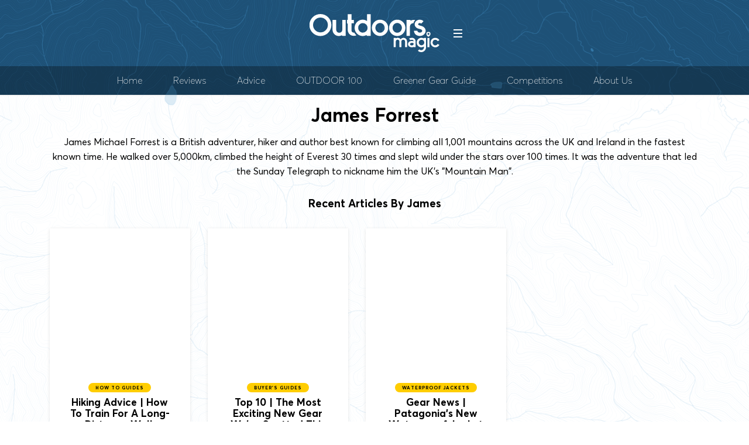

--- FILE ---
content_type: text/html; charset=UTF-8
request_url: https://outdoorsmagic.com/author/james-forrest/page/2/
body_size: 13675
content:
<!DOCTYPE html>
<!--[if lt IE 7]> <html class="coresites-production" lang="en-GB" class="lt-ie9 lt-ie8 lt-ie7"> <![endif]-->
<!--[if IE 7]>    <html class="coresites-production" lang="en-GB" class="lt-ie9 lt-ie8"> <![endif]-->
<!--[if IE 8]>    <html class="coresites-production" lang="en-GB" class="lt-ie9"> <![endif]-->
<!--[if IE 9]>    <html class="coresites-production" lang="en-GB" class="lt-ie10"> <![endif]-->
<!--[if gt IE 9]><!--> <html class="coresites-production" lang="en-GB"> <!--<![endif]-->
  <head>
    <title>James Forrest | </title>
    <meta charset="UTF-8" />
    <meta content='width=device-width, initial-scale=1, maximum-scale=1' name='viewport' />
    <meta http-equiv="X-UA-Compatible" content="IE=Edge"/>
    <meta content='yes' name='apple-mobile-web-app-capable' />
    <meta content='black-translucent' name='apple-mobile-web-app-status-bar-style' />
    <meta name='webgains-site-verification' content='qoum0oqb' />
    <meta name="verification" content="0ec83927eac47a3298c4c2162d3ddc7a" />
    <link rel="profile" href="https://gmpg.org/xfn/11" />
   	    <link rel="alternate" type="application/rss+xml" title="RSS 2.0" href="https://outdoorsmagic.com/feed/" />
    <link rel="alternate" type="text/xml" title="RSS .92" href="https://outdoorsmagic.com/feed/rss/" />
    <link rel="alternate" type="application/atom+xml" title="Atom 0.3" href="https://outdoorsmagic.com/feed/atom/" />
    <link rel="alternate" type="application/rss+xml" title="Outdoors Magic RSS Comments Feed" href="https://outdoorsmagic.com/comments/feed/" />
    <link rel="icon" href="https://outdoorsmagic.com/wp-content/themes/outdoorsmagic/assets/images/favicon.ico?t=10" />
    <link rel="apple-touch-icon" sizes="57x57" href="https://outdoorsmagic.com/wp-content/themes/outdoorsmagic/assets/images/apple-touch-icon-57x57.png?t=10" />
    <link rel="apple-touch-icon" sizes="144x144" href="https://outdoorsmagic.com/wp-content/themes/outdoorsmagic/assets/images/apple-touch-icon-144x144.png?t=10" />

    
    <!-- GoogleJS -->
    <!-- BEGIN THM AUTO CODE -->
<script async src="https://securepubads.g.doubleclick.net/tag/js/gpt.js"></script>
<script type="text/javascript">
var googletag = googletag || {};
googletag.cmd = googletag.cmd || [];
googletag.cmd.push(function() {
  googletag.pubads().disableInitialLoad(); googletag.pubads().enableSingleRequest();
});
var _hbopts = { alias: '/', type: 'banner' };
var _hbwrap = _hbwrap || [];
(function() {
    var hbldr = function (url, resolution, cachebuster, millis, referrer) {
      var s = document.createElement('script'); s.type = 'text/javascript';
      s.async = true; s.src = 'https://' + url + '&resolution=' + resolution +
        '&random=' + cachebuster + '&millis=' + millis + '&referrer=' + referrer;
      var x = document.getElementsByTagName('script')[0];
      x.parentNode.insertBefore(s, x);
    };

    hbldr(
    'tradecore.tradehouse.media/servlet/hbwrap?stack=47',
      (window.innerWidth||screen.width)+'x'+(window.innerHeight||screen.height),
      Math.floor(89999999*Math.random()+10000000), new Date().getTime(), encodeURIComponent(
        (window!=top&&window.location.ancestorOrigins)?
          window.location.ancestorOrigins[window.location.ancestorOrigins.length-1]:document.location
      )
    );
})();
</script>
<!-- END THM AUTO CODE -->
<script type='text/javascript'>var dataLayer = [{"_type":"siteData","platform":"wordpress","config":{"infiniteScroll":{"splitposts":false,"delay":"0"},"inlineVideoAds":false,"polar":[],"infiniteArticle":"article"},"websiteName":"Outdoors Magic","websiteSite":"outdoorsmagic","websiteSlug":"outdoorsmagic","shareThrough":false,"gtm.blacklist":["ga","ua"]},{"_type":"singleData","ads":false,"page":"archive","postCategory":"reviews","postCategories":["group-tests","reviews"],"tags":["alpkit","big-agnes","rab","thermarest"]}]</script>    <!-- /GoogleJS -->

    
   	
<meta name="googlebot-news" content="noindex" />
<meta property="fb:pages" content="" />
<meta property="fb:app_id" content="" />
<meta property="og:site_name" content="Outdoors Magic" />
<meta property="og:url" content="https://outdoorsmagic.com/author/james-forrest/page/2/" />
<meta property="og:type" content="blog" />
<meta property="og:title" content=" | James Forrest" />
<meta property="og:image" content="https://outdoorsmagic.com/wp-content/themes/outdoorsmagic/assets/images/logo.png?t=10" />
<meta property="twitter:site" content="@outdoorsmagic" /><meta name='robots' content='max-image-preview:large' />
<link rel="alternate" type="application/rss+xml" title="Outdoors Magic &raquo; Posts by James Forrest Feed" href="https://outdoorsmagic.com/author/james-forrest/feed/" />
<style id='wp-img-auto-sizes-contain-inline-css' type='text/css'>
img:is([sizes=auto i],[sizes^="auto," i]){contain-intrinsic-size:3000px 1500px}
/*# sourceURL=wp-img-auto-sizes-contain-inline-css */
</style>
<style id='wp-emoji-styles-inline-css' type='text/css'>

	img.wp-smiley, img.emoji {
		display: inline !important;
		border: none !important;
		box-shadow: none !important;
		height: 1em !important;
		width: 1em !important;
		margin: 0 0.07em !important;
		vertical-align: -0.1em !important;
		background: none !important;
		padding: 0 !important;
	}
/*# sourceURL=wp-emoji-styles-inline-css */
</style>
<style id='wp-block-library-inline-css' type='text/css'>
:root{--wp-block-synced-color:#7a00df;--wp-block-synced-color--rgb:122,0,223;--wp-bound-block-color:var(--wp-block-synced-color);--wp-editor-canvas-background:#ddd;--wp-admin-theme-color:#007cba;--wp-admin-theme-color--rgb:0,124,186;--wp-admin-theme-color-darker-10:#006ba1;--wp-admin-theme-color-darker-10--rgb:0,107,160.5;--wp-admin-theme-color-darker-20:#005a87;--wp-admin-theme-color-darker-20--rgb:0,90,135;--wp-admin-border-width-focus:2px}@media (min-resolution:192dpi){:root{--wp-admin-border-width-focus:1.5px}}.wp-element-button{cursor:pointer}:root .has-very-light-gray-background-color{background-color:#eee}:root .has-very-dark-gray-background-color{background-color:#313131}:root .has-very-light-gray-color{color:#eee}:root .has-very-dark-gray-color{color:#313131}:root .has-vivid-green-cyan-to-vivid-cyan-blue-gradient-background{background:linear-gradient(135deg,#00d084,#0693e3)}:root .has-purple-crush-gradient-background{background:linear-gradient(135deg,#34e2e4,#4721fb 50%,#ab1dfe)}:root .has-hazy-dawn-gradient-background{background:linear-gradient(135deg,#faaca8,#dad0ec)}:root .has-subdued-olive-gradient-background{background:linear-gradient(135deg,#fafae1,#67a671)}:root .has-atomic-cream-gradient-background{background:linear-gradient(135deg,#fdd79a,#004a59)}:root .has-nightshade-gradient-background{background:linear-gradient(135deg,#330968,#31cdcf)}:root .has-midnight-gradient-background{background:linear-gradient(135deg,#020381,#2874fc)}:root{--wp--preset--font-size--normal:16px;--wp--preset--font-size--huge:42px}.has-regular-font-size{font-size:1em}.has-larger-font-size{font-size:2.625em}.has-normal-font-size{font-size:var(--wp--preset--font-size--normal)}.has-huge-font-size{font-size:var(--wp--preset--font-size--huge)}.has-text-align-center{text-align:center}.has-text-align-left{text-align:left}.has-text-align-right{text-align:right}.has-fit-text{white-space:nowrap!important}#end-resizable-editor-section{display:none}.aligncenter{clear:both}.items-justified-left{justify-content:flex-start}.items-justified-center{justify-content:center}.items-justified-right{justify-content:flex-end}.items-justified-space-between{justify-content:space-between}.screen-reader-text{border:0;clip-path:inset(50%);height:1px;margin:-1px;overflow:hidden;padding:0;position:absolute;width:1px;word-wrap:normal!important}.screen-reader-text:focus{background-color:#ddd;clip-path:none;color:#444;display:block;font-size:1em;height:auto;left:5px;line-height:normal;padding:15px 23px 14px;text-decoration:none;top:5px;width:auto;z-index:100000}html :where(.has-border-color){border-style:solid}html :where([style*=border-top-color]){border-top-style:solid}html :where([style*=border-right-color]){border-right-style:solid}html :where([style*=border-bottom-color]){border-bottom-style:solid}html :where([style*=border-left-color]){border-left-style:solid}html :where([style*=border-width]){border-style:solid}html :where([style*=border-top-width]){border-top-style:solid}html :where([style*=border-right-width]){border-right-style:solid}html :where([style*=border-bottom-width]){border-bottom-style:solid}html :where([style*=border-left-width]){border-left-style:solid}html :where(img[class*=wp-image-]){height:auto;max-width:100%}:where(figure){margin:0 0 1em}html :where(.is-position-sticky){--wp-admin--admin-bar--position-offset:var(--wp-admin--admin-bar--height,0px)}@media screen and (max-width:600px){html :where(.is-position-sticky){--wp-admin--admin-bar--position-offset:0px}}

/*# sourceURL=wp-block-library-inline-css */
</style><style id='global-styles-inline-css' type='text/css'>
:root{--wp--preset--aspect-ratio--square: 1;--wp--preset--aspect-ratio--4-3: 4/3;--wp--preset--aspect-ratio--3-4: 3/4;--wp--preset--aspect-ratio--3-2: 3/2;--wp--preset--aspect-ratio--2-3: 2/3;--wp--preset--aspect-ratio--16-9: 16/9;--wp--preset--aspect-ratio--9-16: 9/16;--wp--preset--color--black: #000000;--wp--preset--color--cyan-bluish-gray: #abb8c3;--wp--preset--color--white: #ffffff;--wp--preset--color--pale-pink: #f78da7;--wp--preset--color--vivid-red: #cf2e2e;--wp--preset--color--luminous-vivid-orange: #ff6900;--wp--preset--color--luminous-vivid-amber: #fcb900;--wp--preset--color--light-green-cyan: #7bdcb5;--wp--preset--color--vivid-green-cyan: #00d084;--wp--preset--color--pale-cyan-blue: #8ed1fc;--wp--preset--color--vivid-cyan-blue: #0693e3;--wp--preset--color--vivid-purple: #9b51e0;--wp--preset--gradient--vivid-cyan-blue-to-vivid-purple: linear-gradient(135deg,rgb(6,147,227) 0%,rgb(155,81,224) 100%);--wp--preset--gradient--light-green-cyan-to-vivid-green-cyan: linear-gradient(135deg,rgb(122,220,180) 0%,rgb(0,208,130) 100%);--wp--preset--gradient--luminous-vivid-amber-to-luminous-vivid-orange: linear-gradient(135deg,rgb(252,185,0) 0%,rgb(255,105,0) 100%);--wp--preset--gradient--luminous-vivid-orange-to-vivid-red: linear-gradient(135deg,rgb(255,105,0) 0%,rgb(207,46,46) 100%);--wp--preset--gradient--very-light-gray-to-cyan-bluish-gray: linear-gradient(135deg,rgb(238,238,238) 0%,rgb(169,184,195) 100%);--wp--preset--gradient--cool-to-warm-spectrum: linear-gradient(135deg,rgb(74,234,220) 0%,rgb(151,120,209) 20%,rgb(207,42,186) 40%,rgb(238,44,130) 60%,rgb(251,105,98) 80%,rgb(254,248,76) 100%);--wp--preset--gradient--blush-light-purple: linear-gradient(135deg,rgb(255,206,236) 0%,rgb(152,150,240) 100%);--wp--preset--gradient--blush-bordeaux: linear-gradient(135deg,rgb(254,205,165) 0%,rgb(254,45,45) 50%,rgb(107,0,62) 100%);--wp--preset--gradient--luminous-dusk: linear-gradient(135deg,rgb(255,203,112) 0%,rgb(199,81,192) 50%,rgb(65,88,208) 100%);--wp--preset--gradient--pale-ocean: linear-gradient(135deg,rgb(255,245,203) 0%,rgb(182,227,212) 50%,rgb(51,167,181) 100%);--wp--preset--gradient--electric-grass: linear-gradient(135deg,rgb(202,248,128) 0%,rgb(113,206,126) 100%);--wp--preset--gradient--midnight: linear-gradient(135deg,rgb(2,3,129) 0%,rgb(40,116,252) 100%);--wp--preset--font-size--small: 13px;--wp--preset--font-size--medium: 20px;--wp--preset--font-size--large: 36px;--wp--preset--font-size--x-large: 42px;--wp--preset--spacing--20: 0.44rem;--wp--preset--spacing--30: 0.67rem;--wp--preset--spacing--40: 1rem;--wp--preset--spacing--50: 1.5rem;--wp--preset--spacing--60: 2.25rem;--wp--preset--spacing--70: 3.38rem;--wp--preset--spacing--80: 5.06rem;--wp--preset--shadow--natural: 6px 6px 9px rgba(0, 0, 0, 0.2);--wp--preset--shadow--deep: 12px 12px 50px rgba(0, 0, 0, 0.4);--wp--preset--shadow--sharp: 6px 6px 0px rgba(0, 0, 0, 0.2);--wp--preset--shadow--outlined: 6px 6px 0px -3px rgb(255, 255, 255), 6px 6px rgb(0, 0, 0);--wp--preset--shadow--crisp: 6px 6px 0px rgb(0, 0, 0);}:where(.is-layout-flex){gap: 0.5em;}:where(.is-layout-grid){gap: 0.5em;}body .is-layout-flex{display: flex;}.is-layout-flex{flex-wrap: wrap;align-items: center;}.is-layout-flex > :is(*, div){margin: 0;}body .is-layout-grid{display: grid;}.is-layout-grid > :is(*, div){margin: 0;}:where(.wp-block-columns.is-layout-flex){gap: 2em;}:where(.wp-block-columns.is-layout-grid){gap: 2em;}:where(.wp-block-post-template.is-layout-flex){gap: 1.25em;}:where(.wp-block-post-template.is-layout-grid){gap: 1.25em;}.has-black-color{color: var(--wp--preset--color--black) !important;}.has-cyan-bluish-gray-color{color: var(--wp--preset--color--cyan-bluish-gray) !important;}.has-white-color{color: var(--wp--preset--color--white) !important;}.has-pale-pink-color{color: var(--wp--preset--color--pale-pink) !important;}.has-vivid-red-color{color: var(--wp--preset--color--vivid-red) !important;}.has-luminous-vivid-orange-color{color: var(--wp--preset--color--luminous-vivid-orange) !important;}.has-luminous-vivid-amber-color{color: var(--wp--preset--color--luminous-vivid-amber) !important;}.has-light-green-cyan-color{color: var(--wp--preset--color--light-green-cyan) !important;}.has-vivid-green-cyan-color{color: var(--wp--preset--color--vivid-green-cyan) !important;}.has-pale-cyan-blue-color{color: var(--wp--preset--color--pale-cyan-blue) !important;}.has-vivid-cyan-blue-color{color: var(--wp--preset--color--vivid-cyan-blue) !important;}.has-vivid-purple-color{color: var(--wp--preset--color--vivid-purple) !important;}.has-black-background-color{background-color: var(--wp--preset--color--black) !important;}.has-cyan-bluish-gray-background-color{background-color: var(--wp--preset--color--cyan-bluish-gray) !important;}.has-white-background-color{background-color: var(--wp--preset--color--white) !important;}.has-pale-pink-background-color{background-color: var(--wp--preset--color--pale-pink) !important;}.has-vivid-red-background-color{background-color: var(--wp--preset--color--vivid-red) !important;}.has-luminous-vivid-orange-background-color{background-color: var(--wp--preset--color--luminous-vivid-orange) !important;}.has-luminous-vivid-amber-background-color{background-color: var(--wp--preset--color--luminous-vivid-amber) !important;}.has-light-green-cyan-background-color{background-color: var(--wp--preset--color--light-green-cyan) !important;}.has-vivid-green-cyan-background-color{background-color: var(--wp--preset--color--vivid-green-cyan) !important;}.has-pale-cyan-blue-background-color{background-color: var(--wp--preset--color--pale-cyan-blue) !important;}.has-vivid-cyan-blue-background-color{background-color: var(--wp--preset--color--vivid-cyan-blue) !important;}.has-vivid-purple-background-color{background-color: var(--wp--preset--color--vivid-purple) !important;}.has-black-border-color{border-color: var(--wp--preset--color--black) !important;}.has-cyan-bluish-gray-border-color{border-color: var(--wp--preset--color--cyan-bluish-gray) !important;}.has-white-border-color{border-color: var(--wp--preset--color--white) !important;}.has-pale-pink-border-color{border-color: var(--wp--preset--color--pale-pink) !important;}.has-vivid-red-border-color{border-color: var(--wp--preset--color--vivid-red) !important;}.has-luminous-vivid-orange-border-color{border-color: var(--wp--preset--color--luminous-vivid-orange) !important;}.has-luminous-vivid-amber-border-color{border-color: var(--wp--preset--color--luminous-vivid-amber) !important;}.has-light-green-cyan-border-color{border-color: var(--wp--preset--color--light-green-cyan) !important;}.has-vivid-green-cyan-border-color{border-color: var(--wp--preset--color--vivid-green-cyan) !important;}.has-pale-cyan-blue-border-color{border-color: var(--wp--preset--color--pale-cyan-blue) !important;}.has-vivid-cyan-blue-border-color{border-color: var(--wp--preset--color--vivid-cyan-blue) !important;}.has-vivid-purple-border-color{border-color: var(--wp--preset--color--vivid-purple) !important;}.has-vivid-cyan-blue-to-vivid-purple-gradient-background{background: var(--wp--preset--gradient--vivid-cyan-blue-to-vivid-purple) !important;}.has-light-green-cyan-to-vivid-green-cyan-gradient-background{background: var(--wp--preset--gradient--light-green-cyan-to-vivid-green-cyan) !important;}.has-luminous-vivid-amber-to-luminous-vivid-orange-gradient-background{background: var(--wp--preset--gradient--luminous-vivid-amber-to-luminous-vivid-orange) !important;}.has-luminous-vivid-orange-to-vivid-red-gradient-background{background: var(--wp--preset--gradient--luminous-vivid-orange-to-vivid-red) !important;}.has-very-light-gray-to-cyan-bluish-gray-gradient-background{background: var(--wp--preset--gradient--very-light-gray-to-cyan-bluish-gray) !important;}.has-cool-to-warm-spectrum-gradient-background{background: var(--wp--preset--gradient--cool-to-warm-spectrum) !important;}.has-blush-light-purple-gradient-background{background: var(--wp--preset--gradient--blush-light-purple) !important;}.has-blush-bordeaux-gradient-background{background: var(--wp--preset--gradient--blush-bordeaux) !important;}.has-luminous-dusk-gradient-background{background: var(--wp--preset--gradient--luminous-dusk) !important;}.has-pale-ocean-gradient-background{background: var(--wp--preset--gradient--pale-ocean) !important;}.has-electric-grass-gradient-background{background: var(--wp--preset--gradient--electric-grass) !important;}.has-midnight-gradient-background{background: var(--wp--preset--gradient--midnight) !important;}.has-small-font-size{font-size: var(--wp--preset--font-size--small) !important;}.has-medium-font-size{font-size: var(--wp--preset--font-size--medium) !important;}.has-large-font-size{font-size: var(--wp--preset--font-size--large) !important;}.has-x-large-font-size{font-size: var(--wp--preset--font-size--x-large) !important;}
/*# sourceURL=global-styles-inline-css */
</style>

<style id='classic-theme-styles-inline-css' type='text/css'>
/*! This file is auto-generated */
.wp-block-button__link{color:#fff;background-color:#32373c;border-radius:9999px;box-shadow:none;text-decoration:none;padding:calc(.667em + 2px) calc(1.333em + 2px);font-size:1.125em}.wp-block-file__button{background:#32373c;color:#fff;text-decoration:none}
/*# sourceURL=/wp-includes/css/classic-themes.min.css */
</style>
<link rel='stylesheet' id='prli-pd-main-css' href='https://outdoorsmagic.com/wp-content/plugins/pretty-link-product-displays/css/pd-main.css?ver=2.0.3' type='text/css' media='all' />
<link rel='stylesheet' id='prli-pd-themes-css' href='https://outdoorsmagic.com/wp-content/plugins/pretty-link-product-displays/css/pd-themes.css?ver=2.0.3' type='text/css' media='all' />
<link rel='stylesheet' id='prli-pd-groups-css' href='https://outdoorsmagic.com/wp-content/plugins/pretty-link-product-displays/css/pd-groups.css?ver=2.0.3' type='text/css' media='all' />
<link rel='stylesheet' id='prli-product-main-css' href='https://outdoorsmagic.com/wp-content/plugins/pretty-link-product-displays/css/product-main.css?ver=2.0.3' type='text/css' media='all' />
<link rel='stylesheet' id='fm-theme-v2-css' href='https://outdoorsmagic.com/wp-content/themes/outdoorsmagic/assets/stylesheets/theme-v2.css?t=10' type='text/css' media='all' />
<script type="text/javascript" src="https://outdoorsmagic.com/wp-includes/js/jquery/jquery.min.js?ver=3.7.1" id="jquery-core-js"></script>
<script type="text/javascript" src="https://outdoorsmagic.com/wp-includes/js/jquery/jquery-migrate.min.js?ver=3.4.1" id="jquery-migrate-js"></script>
<link rel="https://api.w.org/" href="https://outdoorsmagic.com/wp-json/" /><link rel="alternate" title="JSON" type="application/json" href="https://outdoorsmagic.com/wp-json/wp/v2/users/26" /><link rel="EditURI" type="application/rsd+xml" title="RSD" href="https://outdoorsmagic.com/xmlrpc.php?rsd" />
<meta name="generator" content="WordPress 6.9" />
    <style type="text/css">
      #prli_pd_primary_button,
      #prli_pd_review_button {
        background-color: #115e8c;
        color: #fff;
      }

      #prli_pd_primary_button:hover,
      #prli_pd_review_button:hover {
        background-color: #6b98bf;
        color: #fff;
      }

      div.prli-pd-theme-boxed,
      div.prli-pd-theme-sharp {
        border-color: #6b98bf;
      }

      #prli-prdt-primary-button,
      #prli-prdt-secondary-button {
        background-color: #115e8c;
        color: #fff;
      }

      #prli-prdt-primary-button:hover,
      #prli-prdt-secondary-button:hover {
        background-color: #6b98bf;
        color: #fff;
      }

      div.prli-pd-theme-boxed,
      div.prli-pd-theme-sharp {
        border-color: #6b98bf;
      }
    </style>
            <link rel="prev" href="https://outdoorsmagic.com/author/james-forrest/" />        <link rel="next" href="https://outdoorsmagic.com/author/james-forrest/page/3/" />
  		<style type="text/css" id="wp-custom-css">
			@media (max-width: 900px) {
.c-widget__related-articles .c-widget-content .o-col-lg--fifth {
	width:50%
}
}
@media (max-width: 480px) {
.c-widget__related-articles .c-widget-content .o-col-lg--fifth {
	width:100%
}
}		</style>
		  </head>

  <body id="top" class="archive paged author-james-forrest author-26 paged-2 author-paged-2 wp-theme-foundation wp-child-theme-outdoorsmagic js-autoplay-featured" data-site-slug="outdoorsmagic"  data-typekit-id="" >

  
  <!-- GoogleTagManager -->
<script>(function(w,d,s,l,i){w[l]=w[l]||[];w[l].push({'gtm.start':
new Date().getTime(),event:'gtm.js'});var f=d.getElementsByTagName(s)[0],
j=d.createElement(s),dl=l!='dataLayer'?'&l='+l:'';j.async=true;j.src=
'//www.googletagmanager.com/gtm.js?id='+i+dl;f.parentNode.insertBefore(j,f);
})(window,document,'script','dataLayer','GTM-NZV44KXH');</script>
<!-- /GoogleTagManager -->




      <header class="c-site-header">
<div class="c-navbar-primary__search">
    <div class="c-search-form__wrapper">
  <form method="get" class="c-search-form" action="https://outdoorsmagic.com/">
    <input type="text" class="c-search-form__input" name="s" placeholder="Search" required="">
    <button type="submit" class="c-search-form__submit" name="submit">
      Go    </button>
  </form>
</div>
  </div>
        <div class="c-navbar-placeholder">
            <div class="c-navbar-primary js-nav-is-fixed">
                <div class="c-navbar-primary__inner o-grid-full-width u-no-padding">

                    <div class="c-navbar-primary__logo-wrapper">
                        <h1 class="c-navbar-primary__logo u-no-padding">
                            <a class="c-navbar-primary__logo-link c-navbar-primary__logo-image" href="https://outdoorsmagic.com" title="Homepage">
                                <img class="u-svg-inject" src="https://outdoorsmagic.com/wp-content/themes/outdoorsmagic/assets/images/logo.svg?t=10" alt="James Forrest &#8211; Page 2 &#8211; Outdoors Magic">
                            </a>
                        </h1>

                        <div class="c-nav-toggle__wrapper">
                            <button class="c-nav-toggle c-nav-toggle--nav-feature js-primary-nav-toggle">
                                <div class="c-nav-toggle__inner">
                                    <i class="c-nav-toggle__icon"></i>
                                </div>
                            </button>
                        </div>
                    </div>
                    <div class="c-navbar-primary__tagline-wrapper">
                        <h2 class="c-navbar-primary__tagline">Outdoors Gear, Equipment, News, Reviews, Forums, Walking Routes and More at OutdoorsMagic.com</h2>
                    </div>
                </div>

                <nav class="c-navbar-primary__main-nav-items">
                    <ul id="menu-top-menu" class="c-navbar-primary__top-items"><li id="menu-item-9923" class="menu-item menu-item-type-custom menu-item-object-custom menu-item-9923"><a href="/">Home</a></li>
<li id="menu-item-64" class="menu-item menu-item-type-taxonomy menu-item-object-category menu-item-64"><a href="https://outdoorsmagic.com/reviews/">Reviews</a></li>
<li id="menu-item-63" class="menu-item menu-item-type-taxonomy menu-item-object-category menu-item-63"><a href="https://outdoorsmagic.com/advice/">Advice</a></li>
<li id="menu-item-25965" class="menu-item menu-item-type-custom menu-item-object-custom menu-item-25965"><a href="https://outdoorsmagic.com/lander/outdoor-100-2025/">OUTDOOR 100</a></li>
<li id="menu-item-132219" class="menu-item menu-item-type-custom menu-item-object-custom menu-item-132219"><a href="https://outdoorsmagic.com/lander/greener-gear-guide/">Greener Gear Guide</a></li>
<li id="menu-item-218709" class="menu-item menu-item-type-custom menu-item-object-custom menu-item-218709"><a href="https://outdoorsmagic.com/tag/competitions/">Competitions</a></li>
<li id="menu-item-20470" class="menu-item menu-item-type-post_type menu-item-object-page menu-item-20470"><a href="https://outdoorsmagic.com/contact-us/">About Us</a></li>
</ul>                </nav>
<a class="c-search-toggle">
  <i class="c-icon fa-search"></i>

</a>

                <nav class="c-navbar-primary__social u-no-padding">
                     <a class="c-navbar-primary__social-link" href="https://www.facebook.com/outdoorsmagic" title="Find us on Facebook" target="_blank">
                        <i class="fa fa-facebook"></i>
                     </a>

                     <a class="c-navbar-primary__social-link" href="https://www.youtube.com/@OutdoorsMagicTV" title="Watch our YouTube Channel" target="_blank">
                        <i class="fa fa-youtube-play"></i>
                     </a>

                     <a class="c-navbar-primary__social-link" href="https://www.instagram.com/outdoors_magic/" title="Find us on Instagram" target="_blank">
                        <i class="fa fa-instagram"></i>
                     </a>
                </nav>
            </div>
        </div>

        <div class="c-navbar-side__nav-items-wrapper js-primary-nav-menu">
            <button class="c-nav-toggle c-nav-toggle--nav-side js-primary-nav-toggle">
                <div class="c-nav-toggle__inner">
                    <i class="c-nav-toggle__icon"></i>
                    <span>Menu</span>
                </div>
                <span class="c-nav-toggle__title"></span>
            </button>
            <div class="o-grid">
                <div class="c-search-form__wrapper">
  <form method="get" class="c-search-form" action="https://outdoorsmagic.com/">
    <input type="text" class="c-search-form__input" name="s" placeholder="Search" required />
    <button type="submit" class="c-search-form__submit" name="submit">
      Go    </button>
  </form>
</div>
                <nav class="c-navbar-side__nav-items">
                    <ul id="menu-all-menu" class="nav-primary-list"><li id="menu-item-84" class="menu-item menu-item-type-taxonomy menu-item-object-category menu-item-has-children menu-parent-item menu-item-84"><a href="https://outdoorsmagic.com/reviews/">Reviews</a>
<ul class="sub-menu">
	<li id="menu-item-32514" class="menu-item menu-item-type-custom menu-item-object-custom menu-item-32514"><a href="https://outdoorsmagic.com/lander/outdoor-100-2025/">OUTDOOR 100</a></li>
	<li id="menu-item-52776" class="menu-item menu-item-type-custom menu-item-object-custom menu-item-52776"><a href="https://outdoorsmagic.com/lander/greener-gear-guide/">Greener Gear Guide</a></li>
	<li id="menu-item-93" class="menu-item menu-item-type-taxonomy menu-item-object-category menu-item-93"><a href="https://outdoorsmagic.com/reviews/waterproof-jackets/">Waterproof Jackets</a></li>
	<li id="menu-item-79" class="menu-item menu-item-type-taxonomy menu-item-object-category menu-item-79"><a href="https://outdoorsmagic.com/reviews/down-jackets/">Down and Insulated Jackets</a></li>
	<li id="menu-item-90" class="menu-item menu-item-type-taxonomy menu-item-object-category menu-item-90"><a href="https://outdoorsmagic.com/reviews/softshell-jackets/">Softshell Jackets</a></li>
	<li id="menu-item-92" class="menu-item menu-item-type-taxonomy menu-item-object-category menu-item-92"><a href="https://outdoorsmagic.com/reviews/walking-trousers/">Walking Trousers</a></li>
	<li id="menu-item-86" class="menu-item menu-item-type-taxonomy menu-item-object-category menu-item-86"><a href="https://outdoorsmagic.com/reviews/walking-boots/">Walking Boots</a></li>
	<li id="menu-item-88" class="menu-item menu-item-type-taxonomy menu-item-object-category menu-item-88"><a href="https://outdoorsmagic.com/reviews/trail-shoes/">Trail and Scramble Shoes</a></li>
	<li id="menu-item-83" class="menu-item menu-item-type-taxonomy menu-item-object-category menu-item-83"><a href="https://outdoorsmagic.com/reviews/hiking-packs/">Backpacks</a></li>
	<li id="menu-item-9966" class="menu-item menu-item-type-taxonomy menu-item-object-category menu-item-9966"><a href="https://outdoorsmagic.com/reviews/base-layers/">Mid and Base Layers</a></li>
	<li id="menu-item-89" class="menu-item menu-item-type-taxonomy menu-item-object-category menu-item-89"><a href="https://outdoorsmagic.com/reviews/sleeping-bags/">Sleeping Bags</a></li>
	<li id="menu-item-91" class="menu-item menu-item-type-taxonomy menu-item-object-category menu-item-91"><a href="https://outdoorsmagic.com/reviews/tents/">Tents</a></li>
	<li id="menu-item-87" class="menu-item menu-item-type-taxonomy menu-item-object-category menu-item-87"><a href="https://outdoorsmagic.com/reviews/walking-equipment/">Walking Equipment and Accessories</a></li>
</ul>
</li>
<li id="menu-item-74" class="menu-item menu-item-type-taxonomy menu-item-object-category menu-item-has-children menu-parent-item menu-item-74"><a href="https://outdoorsmagic.com/advice/">Advice</a>
<ul class="sub-menu">
	<li id="menu-item-76" class="menu-item menu-item-type-taxonomy menu-item-object-category menu-item-76"><a href="https://outdoorsmagic.com/advice/buyers-guides/">Buyer&#8217;s Guides</a></li>
	<li id="menu-item-78" class="menu-item menu-item-type-taxonomy menu-item-object-category menu-item-78"><a href="https://outdoorsmagic.com/advice/group-tests/">Group Tests and Best Buys</a></li>
	<li id="menu-item-81" class="menu-item menu-item-type-taxonomy menu-item-object-category menu-item-81"><a href="https://outdoorsmagic.com/advice/how-to-guides/">How To Guides</a></li>
	<li id="menu-item-82" class="menu-item menu-item-type-taxonomy menu-item-object-category menu-item-82"><a href="https://outdoorsmagic.com/advice/outdoor-features/">Outdoor Features</a></li>
</ul>
</li>
<li id="menu-item-185236" class="menu-item menu-item-type-custom menu-item-object-custom menu-item-home menu-item-has-children menu-parent-item menu-item-185236"><a href="https://outdoorsmagic.com/#">What&#8217;s Hot</a>
<ul class="sub-menu">
	<li id="menu-item-185237" class="menu-item menu-item-type-custom menu-item-object-custom menu-item-185237"><a href="https://outdoorsmagic.com/article/best-trail-running-shoes/">Best Trail Running Shoes</a></li>
	<li id="menu-item-185238" class="menu-item menu-item-type-custom menu-item-object-custom menu-item-185238"><a href="https://outdoorsmagic.com/article/best-camping-stoves/">Best Camping Stoves</a></li>
	<li id="menu-item-185239" class="menu-item menu-item-type-custom menu-item-object-custom menu-item-185239"><a href="https://outdoorsmagic.com/article/best-walking-boots/">Best Walking Boots</a></li>
	<li id="menu-item-185240" class="menu-item menu-item-type-custom menu-item-object-custom menu-item-185240"><a href="https://outdoorsmagic.com/article/best-down-jackets/">Best Down Jackets</a></li>
	<li id="menu-item-185241" class="menu-item menu-item-type-custom menu-item-object-custom menu-item-185241"><a href="https://outdoorsmagic.com/article/best-headtorches-hiking/">Best Headtorches for Hiking</a></li>
</ul>
</li>
<li id="menu-item-218710" class="menu-item menu-item-type-custom menu-item-object-custom menu-item-218710"><a href="https://outdoorsmagic.com/tag/competitions/">Competitions</a></li>
</ul>                </nav>
                <div class="c-navbar-side__social-items-wrapper">
                    <nav class="c-navbar-side__social-items">
                        
<a class="c-navbar-primary__social-link" href="https://www.facebook.com/outdoorsmagic" title="Find us on Facebook" target="_blank">
   <i class="fa fa-facebook"></i>
</a>

<a class="c-navbar-primary__social-link" href="https://www.youtube.com/@OutdoorsMagicTV" title="Watch our YouTube Channel" target="_blank">
   <i class="fa fa-youtube"></i>
</a>

<a class="c-navbar-primary__social-link" href="https://www.instagram.com/outdoors_magic/" title="Find us on Instagram" target="_blank">
   <i class="fa fa-instagram"></i>
</a>
                    </nav>
                </div>
            </div>
        </div>
    </header>


<section class="o-section">
  <div class="o-grid">
    <div class="o-col-md--12">

      <div class="c-author-page__intro" itemscope itemtype="http://data-vocabulary.org/Person">

        
        <h1 class="c-author-page__title" itemprop="fn">
          <span itemprop="givenName">James</span>
          <span itemprop="familyName">Forrest</span>
        </h1>

        <p class="c-author-page__bio" itemprop="description">
          James Michael Forrest is a British adventurer, hiker and author best known for climbing all 1,001 mountains across the UK and Ireland in the fastest known time. He walked over 5,000km, climbed the height of Everest 30 times and slept wild under the stars over 100 times. It was the adventure that led the Sunday Telegraph to nickname him the UK's "Mountain Man".        </p>

        <h2 class="c-author-page__title--secondary">Recent Articles By James</h2>
      </div>
    </div>
  </div>
</section>


<div class="c-taxonomy-page o-grid">
  <div class="o-cards">
  <div class="o-cards__inner">
    <div class="c-card__wrapper   c-card--sm c-card--hide-meta c-card--how-to-guides " >

  <div class="c-card " >

    <div class="c-card__media-wrapper">
      <div class="c-card__media-inner">
        <img class='c-card__image js-lazyload' src='[data-uri]' data-src='https://outdoorsmagic.com/wp-content/uploads/2022/05/James-Social-768x432.jpg' width=768 height=432 >      </div>
    </div>

    <div class="c-card__title-wrapper">
      <div class="c-card__title-inner">
                  <h5 class="c-card__taxonomy">How To Guides</h5>
        
        <h4 class="c-card__title">
          <a class="c-card__title-link" href="https://outdoorsmagic.com/article/how-to-train-for-a-long-distance-walk/">Hiking Advice | How To Train For A Long-Distance Walk</a>
        </h4>

                  <p class="c-card__excerpt">Follow these quick tips and you'll be amazed at the distances you'll be able to cover on foot</p>
        
        <aside class="c-card__meta">
          
          
                  </aside>
      </div>
    </div>

    <a class="c-card__link u-faux-block-link__overlay" href="https://outdoorsmagic.com/article/how-to-train-for-a-long-distance-walk/">Hiking Advice | How To Train For A Long-Distance Walk</a>

  </div>

</div><div class="c-card__wrapper   c-card--sm c-card--hide-meta c-card--buyers-guides " >

  <div class="c-card " >

    <div class="c-card__media-wrapper">
      <div class="c-card__media-inner">
        <img class='c-card__image js-lazyload' src='[data-uri]' data-src='https://outdoorsmagic.com/wp-content/uploads/2022/03/headtime-768x432.jpg' width=768 height=432 >      </div>
    </div>

    <div class="c-card__title-wrapper">
      <div class="c-card__title-inner">
                  <h5 class="c-card__taxonomy">Buyer's Guides</h5>
        
        <h4 class="c-card__title">
          <a class="c-card__title-link" href="https://outdoorsmagic.com/article/top-10-the-most-exciting-new-gear-weve-spotted-this-month/">Top 10 | The Most Exciting New Gear We’ve Spotted This Month </a>
        </h4>

                  <p class="c-card__excerpt">Find the perfect birthday present for the adventurer in your life</p>
        
        <aside class="c-card__meta">
          
          
                  </aside>
      </div>
    </div>

    <a class="c-card__link u-faux-block-link__overlay" href="https://outdoorsmagic.com/article/top-10-the-most-exciting-new-gear-weve-spotted-this-month/">Top 10 | The Most Exciting New Gear We’ve Spotted This Month</a>

  </div>

</div><div class="c-card__wrapper   c-card--sm c-card--hide-meta c-card--waterproof-jackets " >

  <div class="c-card " >

    <div class="c-card__media-wrapper">
      <div class="c-card__media-inner">
        <img class='c-card__image js-lazyload' src='[data-uri]' data-src='https://outdoorsmagic.com/wp-content/uploads/2022/03/Patagonia-768x432.jpeg' width=768 height=432 >      </div>
    </div>

    <div class="c-card__title-wrapper">
      <div class="c-card__title-inner">
                  <h5 class="c-card__taxonomy">Waterproof Jackets</h5>
        
        <h4 class="c-card__title">
          <a class="c-card__title-link" href="https://outdoorsmagic.com/article/patagonia-granite-crest-first-look/">Gear News | Patagonia's New Waterproof Jacket That's Made From Recycled Fishing Nets</a>
        </h4>

                  <p class="c-card__excerpt">A lightweight, packable shell - both sustainable and stylish</p>
        
        <aside class="c-card__meta">
          
          
                  </aside>
      </div>
    </div>

    <a class="c-card__link u-faux-block-link__overlay" href="https://outdoorsmagic.com/article/patagonia-granite-crest-first-look/">Patagonia Granite Crest | First Look</a>

  </div>

</div><div class="c-card__wrapper   c-card--sm c-card--hide-meta c-card--walking-equipment " >

  <div class="c-card " >

    <div class="c-card__media-wrapper">
      <div class="c-card__media-inner">
        <img class='c-card__image js-lazyload' src='[data-uri]' data-src='https://outdoorsmagic.com/wp-content/uploads/2022/02/Inreach-768x521.jpg' width=768 height=521 >      </div>
    </div>

    <div class="c-card__title-wrapper">
      <div class="c-card__title-inner">
                  <h5 class="c-card__taxonomy">Walking Equipment and Accessories</h5>
        
        <h4 class="c-card__title">
          <a class="c-card__title-link" href="https://outdoorsmagic.com/article/garmin-inreach-mini-2/">Garmin inReach Mini 2 GPS Device Released | Gear News</a>
        </h4>

                  <p class="c-card__excerpt">The popular safety device has been upgraded and the new capabilities sound very decent</p>
        
        <aside class="c-card__meta">
          
          
                  </aside>
      </div>
    </div>

    <a class="c-card__link u-faux-block-link__overlay" href="https://outdoorsmagic.com/article/garmin-inreach-mini-2/">Garmin inReach Mini 2 GPS Device Released | Gear News</a>

  </div>

</div><div class="c-card__wrapper   c-card--sm c-card--hide-meta c-card--how-to-guides " >

  <div class="c-card " >

    <div class="c-card__media-wrapper">
      <div class="c-card__media-inner">
        <img class='c-card__image js-lazyload' src='[data-uri]' data-src='https://outdoorsmagic.com/wp-content/uploads/2022/01/Llifestyle-tarp-images.-Picture-credit-Robens-1-768x432.jpg' width=768 height=432 >      </div>
    </div>

    <div class="c-card__title-wrapper">
      <div class="c-card__title-inner">
                  <h5 class="c-card__taxonomy">How To Guides</h5>
        
        <h4 class="c-card__title">
          <a class="c-card__title-link" href="https://outdoorsmagic.com/article/tarp-camping/">Gear Skills | A Beginner's Guide To Tarp Camping</a>
        </h4>

                  <p class="c-card__excerpt">Don't know your A-Frame from your Lean-To? Here's how to perfectly rig a tarp for a safe, stable and dry night under the stars</p>
        
        <aside class="c-card__meta">
          
          
                  </aside>
      </div>
    </div>

    <a class="c-card__link u-faux-block-link__overlay" href="https://outdoorsmagic.com/article/tarp-camping/">A Beginner's Guide To Tarp Camping | Backpacking Advice</a>

  </div>

</div><div class="c-card__wrapper   c-card--sm c-card--hide-meta c-card--walking-equipment " >

  <div class="c-card " >

    <div class="c-card__media-wrapper">
      <div class="c-card__media-inner">
        <img class='c-card__image js-lazyload' src='[data-uri]' data-src='https://outdoorsmagic.com/wp-content/uploads/2022/01/k-768x432.jpg' width=768 height=432 >      </div>
    </div>

    <div class="c-card__title-wrapper">
      <div class="c-card__title-inner">
                  <h5 class="c-card__taxonomy">Walking Equipment and Accessories</h5>
        
        <h4 class="c-card__title">
          <a class="c-card__title-link" href="https://outdoorsmagic.com/article/garmin-unveils-two-new-smartwatches-garmin-fenix-7-series-and-garmin-epix-first-look/">Gear News | Garmin Unveils Two Brand New Smartwatches</a>
        </h4>

                  <p class="c-card__excerpt">The brand new Garmin fenix 7 series has landed – plus the brand new Garmin epix is out now too</p>
        
        <aside class="c-card__meta">
          
          
                  </aside>
      </div>
    </div>

    <a class="c-card__link u-faux-block-link__overlay" href="https://outdoorsmagic.com/article/garmin-unveils-two-new-smartwatches-garmin-fenix-7-series-and-garmin-epix-first-look/">Garmin Fēnix 7 Series and Garmin Epix | Gear News</a>

  </div>

</div>  </div>

  <div class="c-companion-slot">
      </div>

  <div class="o-cards__inner">
    <div class="c-card__wrapper   c-card--sm c-card--hide-meta c-card--news " >

  <div class="c-card " >

    <div class="c-card__media-wrapper">
      <div class="c-card__media-inner">
        <img class='c-card__image js-lazyload' src='[data-uri]' data-src='https://outdoorsmagic.com/wp-content/uploads/2022/01/Moonbikes_0-©Niels-St-Viteux-1200x800-768x512.jpg' width=768 height=512 >      </div>
    </div>

    <div class="c-card__title-wrapper">
      <div class="c-card__title-inner">
                  <h5 class="c-card__taxonomy">News</h5>
        
        <h4 class="c-card__title">
          <a class="c-card__title-link" href="https://outdoorsmagic.com/article/moonbikes-electric-snowbike/">MoonBikes: The World’s First All-Electric Snowbike | Gear News</a>
        </h4>

                  <p class="c-card__excerpt">It's almost completely silent</p>
        
        <aside class="c-card__meta">
          
          
                  </aside>
      </div>
    </div>

    <a class="c-card__link u-faux-block-link__overlay" href="https://outdoorsmagic.com/article/moonbikes-electric-snowbike/">MoonBikes: The World’s First All-Electric Snowbike | Gear News</a>

  </div>

</div><div class="c-card__wrapper   c-card--sm c-card--hide-meta c-card--news " >

  <div class="c-card " >

    <div class="c-card__media-wrapper">
      <div class="c-card__media-inner">
        <img class='c-card__image js-lazyload' src='[data-uri]' data-src='https://outdoorsmagic.com/wp-content/uploads/2022/01/New-Gear-768x513.jpeg' width=768 height=513 >      </div>
    </div>

    <div class="c-card__title-wrapper">
      <div class="c-card__title-inner">
                  <h5 class="c-card__taxonomy">News</h5>
        
        <h4 class="c-card__title">
          <a class="c-card__title-link" href="https://outdoorsmagic.com/article/the-most-exciting-new-gear-weve-spotted-this-month/">The Most Exciting New Gear We’ve Spotted This Month</a>
        </h4>

                  <p class="c-card__excerpt">Cutting-edge, innovative and quirky gear that caught our eye this month, including new and coming-soon releases.</p>
        
        <aside class="c-card__meta">
          
          
                  </aside>
      </div>
    </div>

    <a class="c-card__link u-faux-block-link__overlay" href="https://outdoorsmagic.com/article/the-most-exciting-new-gear-weve-spotted-this-month/">The Most Exciting New Gear We’ve Spotted This Month</a>

  </div>

</div><div class="c-card__wrapper   c-card--sm c-card--hide-meta c-card--news " >

  <div class="c-card " >

    <div class="c-card__media-wrapper">
      <div class="c-card__media-inner">
        <img class='c-card__image js-lazyload' src='[data-uri]' data-src='https://outdoorsmagic.com/wp-content/uploads/2021/12/11320_2975_Warmcube_Featherless-07755-768x512.jpg' width=768 height=512 >      </div>
    </div>

    <div class="c-card__title-wrapper">
      <div class="c-card__title-inner">
                  <h5 class="c-card__taxonomy">News</h5>
        
        <h4 class="c-card__title">
          <a class="c-card__title-link" href="https://outdoorsmagic.com/article/marmot-warmcube-featherless-hoody-features-innovative-cube-shaped-insulation-gear-news/">Gear News | Goodbye Baffles, Hello Cubes? </a>
        </h4>

                  <p class="c-card__excerpt">The brand that's reinvented the down jacket...</p>
        
        <aside class="c-card__meta">
          
          
                  </aside>
      </div>
    </div>

    <a class="c-card__link u-faux-block-link__overlay" href="https://outdoorsmagic.com/article/marmot-warmcube-featherless-hoody-features-innovative-cube-shaped-insulation-gear-news/">Gear News | Goodbye Baffles, Hello Cubes?</a>

  </div>

</div><div class="c-card__wrapper   c-card--sm c-card--hide-meta c-card--base-layers " >

  <div class="c-card " >

    <div class="c-card__media-wrapper">
      <div class="c-card__media-inner">
        <img class='c-card__image js-lazyload' src='[data-uri]' data-src='https://outdoorsmagic.com/wp-content/uploads/2021/12/OMM-Core-Hoodie-4-768x512.jpg' width=768 height=512 >      </div>
    </div>

    <div class="c-card__title-wrapper">
      <div class="c-card__title-inner">
                  <h5 class="c-card__taxonomy">Mid and Base Layers</h5>
        
        <h4 class="c-card__title">
          <a class="c-card__title-link" href="https://outdoorsmagic.com/article/omm-unveil-the-omm-core-hoodie-a-new-concept-in-active-insulation-gear-news/">OMM Unveil The OMM Core Hoodie, ‘A New Concept In Active Insulation’ | Gear News</a>
        </h4>

                  <p class="c-card__excerpt">A quick look at the Hoodie and its fabric that supposedly brings 'near-total air permeability'</p>
        
        <aside class="c-card__meta">
          
          
                  </aside>
      </div>
    </div>

    <a class="c-card__link u-faux-block-link__overlay" href="https://outdoorsmagic.com/article/omm-unveil-the-omm-core-hoodie-a-new-concept-in-active-insulation-gear-news/">OMM Unveil The OMM Core Hoodie, ‘A New Concept In Active Insulation’ | Gear News</a>

  </div>

</div><div class="c-card__wrapper   c-card--sm c-card--hide-meta c-card--news " >

  <div class="c-card " >

    <div class="c-card__media-wrapper">
      <div class="c-card__media-inner">
        <img class='c-card__image js-lazyload' src='[data-uri]' data-src='https://outdoorsmagic.com/wp-content/uploads/2021/11/BAM-Clothing-Lifestyle-1-768x512.jpg' width=768 height=512 >      </div>
    </div>

    <div class="c-card__title-wrapper">
      <div class="c-card__title-inner">
                  <h5 class="c-card__taxonomy">News</h5>
        
        <h4 class="c-card__title">
          <a class="c-card__title-link" href="https://outdoorsmagic.com/article/bam-bamboo-clothing-release-recycled-and-recyclable-73-zero-insulated-jacket-gear-news/">BAM Bamboo Clothing Release Recycled And Recyclable 73 Zero Insulated Jacket | Gear News</a>
        </h4>

                  <p class="c-card__excerpt">Eco brand BAM Bamboo Clothing have released their first ever insulated jacket – billing it as “revolution in recycling”.</p>
        
        <aside class="c-card__meta">
          
          
                  </aside>
      </div>
    </div>

    <a class="c-card__link u-faux-block-link__overlay" href="https://outdoorsmagic.com/article/bam-bamboo-clothing-release-recycled-and-recyclable-73-zero-insulated-jacket-gear-news/">BAM Bamboo Clothing Release Recycled And Recyclable 73 Zero Insulated Jacket | Gear News</a>

  </div>

</div><div class="c-card__wrapper   c-card--sm c-card--hide-meta c-card--walking-equipment " >

  <div class="c-card " >

    <div class="c-card__media-wrapper">
      <div class="c-card__media-inner">
        <img class='c-card__image js-lazyload' src='[data-uri]' data-src='https://outdoorsmagic.com/wp-content/uploads/2021/11/C_M0372-small-768x512.jpg' width=768 height=512 >      </div>
    </div>

    <div class="c-card__title-wrapper">
      <div class="c-card__title-inner">
                  <h5 class="c-card__taxonomy">Walking Equipment and Accessories</h5>
        
        <h4 class="c-card__title">
          <a class="c-card__title-link" href="https://outdoorsmagic.com/article/camelbak-and-lifestraw-collaborate-on-new-water-filtration-collection-gear-news/">CamelBak and LifeStraw Collaborate On New Water Filtration Collection | Gear News</a>
        </h4>

                  <p class="c-card__excerpt">Our lowdown on the new Eddy+ bottle and Crux 2L Reservoir, a hydration bladder with built-in filter</p>
        
        <aside class="c-card__meta">
          
          
                  </aside>
      </div>
    </div>

    <a class="c-card__link u-faux-block-link__overlay" href="https://outdoorsmagic.com/article/camelbak-and-lifestraw-collaborate-on-new-water-filtration-collection-gear-news/">CamelBak and LifeStraw Collaborate On New Water Filtration Collection | Gear News</a>

  </div>

</div>  </div>
</div>
</div>

    
  <div class="c-taxonomy-page o-grid">
    <div class="o-cards">
  <div class="o-cards__inner">
    <div class="c-card__wrapper   c-card--sm c-card--hide-meta c-card--reviews " >

  <div class="c-card " >

    <div class="c-card__media-wrapper">
      <div class="c-card__media-inner">
        <img class='c-card__image js-lazyload' src='[data-uri]' data-src='https://outdoorsmagic.com/wp-content/uploads/2021/11/Columbia-Omni-Heat-Infinity-03-768x432.jpg' width=768 height=432 >      </div>
    </div>

    <div class="c-card__title-wrapper">
      <div class="c-card__title-inner">
                  <h5 class="c-card__taxonomy">Reviews</h5>
        
        <h4 class="c-card__title">
          <a class="c-card__title-link" href="https://outdoorsmagic.com/article/columbia-unveils-omni-heat-infinity-technology-a-gold-thermal-reflective-lining-gear-news/">Gear News | New Insulation Technology Unveiled By Columbia</a>
        </h4>

                  <p class="c-card__excerpt">Utilising a gold-coloured metallic lining, Columbia has billed its new Omni-Heat Infinity material as the “most advanced thermal-reflective tech yet”.</p>
        
        <aside class="c-card__meta">
          
          
                  </aside>
      </div>
    </div>

    <a class="c-card__link u-faux-block-link__overlay" href="https://outdoorsmagic.com/article/columbia-unveils-omni-heat-infinity-technology-a-gold-thermal-reflective-lining-gear-news/">Columbia Unveils Omni-Heat Infinity Technology, A Gold Thermal-Reflective Lining | Gear News</a>

  </div>

</div><div class="c-card__wrapper   c-card--sm c-card--hide-meta c-card--news " >

  <div class="c-card " >

    <div class="c-card__media-wrapper">
      <div class="c-card__media-inner">
        <img class='c-card__image js-lazyload' src='[data-uri]' data-src='https://outdoorsmagic.com/wp-content/uploads/2021/10/Car-Camper-copy-768x432.jpg' width=768 height=432 >      </div>
    </div>

    <div class="c-card__title-wrapper">
      <div class="c-card__title-inner">
                  <h5 class="c-card__taxonomy">News</h5>
        
        <h4 class="c-card__title">
          <a class="c-card__title-link" href="https://outdoorsmagic.com/article/carcamper-bed-module/">Game-changing Gear | CarCamper Invention Converts Any Car Into A Campervan</a>
        </h4>

                  <p class="c-card__excerpt">Want to experience #vanlife but think you can’t afford it? Think again...</p>
        
        <aside class="c-card__meta">
          
          
                  </aside>
      </div>
    </div>

    <a class="c-card__link u-faux-block-link__overlay" href="https://outdoorsmagic.com/article/carcamper-bed-module/">CarCamper Invention Converts Any Car Into A Campervan | Game-changing Gear</a>

  </div>

</div><div class="c-card__wrapper   c-card--sm c-card--hide-meta c-card--news " >

  <div class="c-card " >

    <div class="c-card__media-wrapper">
      <div class="c-card__media-inner">
        <img class='c-card__image js-lazyload' src='[data-uri]' data-src='https://outdoorsmagic.com/wp-content/uploads/2021/10/@F4DStudio_RAB_RMNP_Generator_HiResSelects-03994-768x512.jpg' width=768 height=512 >      </div>
    </div>

    <div class="c-card__title-wrapper">
      <div class="c-card__title-inner">
                  <h5 class="c-card__taxonomy">News</h5>
        
        <h4 class="c-card__title">
          <a class="c-card__title-link" href="https://outdoorsmagic.com/article/rab-generator-alpine-jacket/">Rab Unveil New Aerogel Insulated Jacket | Gear News</a>
        </h4>

                  <p class="c-card__excerpt">What to expect from the British brand's new PrimaLoft Cross Core filled jacket</p>
        
        <aside class="c-card__meta">
          
          
                  </aside>
      </div>
    </div>

    <a class="c-card__link u-faux-block-link__overlay" href="https://outdoorsmagic.com/article/rab-generator-alpine-jacket/">Rab Generator Alpine Jacket | First Look</a>

  </div>

</div><div class="c-card__wrapper   c-card--sm c-card--hide-meta c-card--news " >

  <div class="c-card " >

    <div class="c-card__media-wrapper">
      <div class="c-card__media-inner">
        <img class='c-card__image js-lazyload' src='[data-uri]' data-src='https://outdoorsmagic.com/wp-content/uploads/2021/10/Screenshot-2021-10-11-at-09.24.16-768x427.png' width=768 height=427 >      </div>
    </div>

    <div class="c-card__title-wrapper">
      <div class="c-card__title-inner">
                  <h5 class="c-card__taxonomy">News</h5>
        
        <h4 class="c-card__title">
          <a class="c-card__title-link" href="https://outdoorsmagic.com/article/vans-unveils-its-most-technically-advanced-waterproof-boot-ever-gear-news/">Gear News | Vans Unveils Its Most ‘Technically Advanced’ Waterproof Boot Ever</a>
        </h4>

                  <p class="c-card__excerpt">Vans waxes lyrical about its ‘supercharged’ new all-weather boot.  </p>
        
        <aside class="c-card__meta">
          
          
                  </aside>
      </div>
    </div>

    <a class="c-card__link u-faux-block-link__overlay" href="https://outdoorsmagic.com/article/vans-unveils-its-most-technically-advanced-waterproof-boot-ever-gear-news/">Vans UltraRange EXO Hi Gore-Tex MTE-3 Walking Boot | Preview</a>

  </div>

</div><div class="c-card__wrapper   c-card--sm c-card--hide-meta c-card--news " >

  <div class="c-card " >

    <div class="c-card__media-wrapper">
      <div class="c-card__media-inner">
        <img class='c-card__image js-lazyload' src='[data-uri]' data-src='https://outdoorsmagic.com/wp-content/uploads/2021/10/Haglöfs__FW21_Mountain_39-Mimic-Junction-768x513.jpg' width=768 height=513 >      </div>
    </div>

    <div class="c-card__title-wrapper">
      <div class="c-card__title-inner">
                  <h5 class="c-card__taxonomy">News</h5>
        
        <h4 class="c-card__title">
          <a class="c-card__title-link" href="https://outdoorsmagic.com/article/haglofs-polartec-midlayer-collection/">Haglöfs Teams Up With Polartec For New Mid-layer Collection | Gear News</a>
        </h4>

                  <p class="c-card__excerpt">Haglöfs collaborates with the fabric experts at Polartec to create a new collection of mid-layers, billing the range as “groundbreaking” and “of the highest quality”...</p>
        
        <aside class="c-card__meta">
          
          
                  </aside>
      </div>
    </div>

    <a class="c-card__link u-faux-block-link__overlay" href="https://outdoorsmagic.com/article/haglofs-polartec-midlayer-collection/">Haglöfs Teams Up With Polartec For New Mid-layer Collection | Gear News</a>

  </div>

</div><div class="c-card__wrapper   c-card--sm c-card--hide-meta c-card--news " >

  <div class="c-card " >

    <div class="c-card__media-wrapper">
      <div class="c-card__media-inner">
        <img class='c-card__image js-lazyload' src='[data-uri]' data-src='https://outdoorsmagic.com/wp-content/uploads/2021/09/Klätter3-22-768x512.jpg' width=768 height=512 >      </div>
    </div>

    <div class="c-card__title-wrapper">
      <div class="c-card__title-inner">
                  <h5 class="c-card__taxonomy">News</h5>
        
        <h4 class="c-card__title">
          <a class="c-card__title-link" href="https://outdoorsmagic.com/article/klattermusen-fw21-range/">Swedish Brand Klättermusen Announces New Autumn And Winter Range | Gear News</a>
        </h4>

                  <p class="c-card__excerpt">Tested in the cold and snowy winters of northern Sweden, Klättermusen releases new range built on Scandinavian “passion for adventuring”</p>
        
        <aside class="c-card__meta">
          
          
                  </aside>
      </div>
    </div>

    <a class="c-card__link u-faux-block-link__overlay" href="https://outdoorsmagic.com/article/klattermusen-fw21-range/">Swedish Brand Klättermusen Announces New Autumn And Winter Range | Gear News</a>

  </div>

</div>  </div>

  <div class="c-companion-slot">
      </div>

  <div class="o-cards__inner">
    <div class="c-card__wrapper   c-card--sm c-card--hide-meta c-card--news " >

  <div class="c-card " >

    <div class="c-card__media-wrapper">
      <div class="c-card__media-inner">
        <img class='c-card__image js-lazyload' src='[data-uri]' data-src='https://outdoorsmagic.com/wp-content/uploads/2021/09/32A9233_1-768x512.jpg' width=768 height=512 >      </div>
    </div>

    <div class="c-card__title-wrapper">
      <div class="c-card__title-inner">
                  <h5 class="c-card__taxonomy">News</h5>
        
        <h4 class="c-card__title">
          <a class="c-card__title-link" href="https://outdoorsmagic.com/article/the-original-muck-boot-company-releases-apex-lace-up-boot-gear-news/">The Original Muck Boot Company Releases Apex Lace Up Boot | Gear News</a>
        </h4>

                  <p class="c-card__excerpt">Billed as a “high-performance, all-terrain boot”, The Original Muck Boot Company aims to break into the hiking market with new Apex Lace Up boot</p>
        
        <aside class="c-card__meta">
          
          
                  </aside>
      </div>
    </div>

    <a class="c-card__link u-faux-block-link__overlay" href="https://outdoorsmagic.com/article/the-original-muck-boot-company-releases-apex-lace-up-boot-gear-news/">The Original Muck Boot Company Releases Apex Lace Up Boot | Gear News</a>

  </div>

</div><div class="c-card__wrapper   c-card--sm c-card--hide-meta c-card--waterproof-jackets " >

  <div class="c-card " >

    <div class="c-card__media-wrapper">
      <div class="c-card__media-inner">
        <img class='c-card__image js-lazyload' src='[data-uri]' data-src='https://outdoorsmagic.com/wp-content/uploads/2021/07/DSC_0220small-768x512.jpg' width=768 height=512 >      </div>
    </div>

    <div class="c-card__title-wrapper">
      <div class="c-card__title-inner">
                  <h5 class="c-card__taxonomy">Waterproof Jackets</h5>
        
        <h4 class="c-card__title">
          <a class="c-card__title-link" href="https://outdoorsmagic.com/article/canada-goose-pacifica-jacket/">Gear News | Canada Goose Adds ‘Flattering’ Yet ‘Protective’ Pacifica Jacket To Its Rain Collection</a>
        </h4>

                  <p class="c-card__excerpt">James Forrest gives his verdict following his Lake District testing</p>
        
        <aside class="c-card__meta">
          
          
                  </aside>
      </div>
    </div>

    <a class="c-card__link u-faux-block-link__overlay" href="https://outdoorsmagic.com/article/canada-goose-pacifica-jacket/">Canada Goose Pacifica Rain Jacket | First Look</a>

  </div>

</div><div class="c-card__wrapper   c-card--sm c-card--hide-meta c-card--news " >

  <div class="c-card " >

    <div class="c-card__media-wrapper">
      <div class="c-card__media-inner">
        <img class='c-card__image js-lazyload' src='[data-uri]' data-src='https://outdoorsmagic.com/wp-content/uploads/2021/04/4W7A2168-768x512.jpg' width=768 height=512 >      </div>
    </div>

    <div class="c-card__title-wrapper">
      <div class="c-card__title-inner">
                  <h5 class="c-card__taxonomy">News</h5>
        
        <h4 class="c-card__title">
          <a class="c-card__title-link" href="https://outdoorsmagic.com/article/tekrasport-tekrapod/">Gear News | The New Wild Swimming Safety Device From TekraSport</a>
        </h4>

                  <p class="c-card__excerpt">"A revolutionary alternative to the traditional tow float”</p>
        
        <aside class="c-card__meta">
          
          
                  </aside>
      </div>
    </div>

    <a class="c-card__link u-faux-block-link__overlay" href="https://outdoorsmagic.com/article/tekrasport-tekrapod/">Gear News | The New Wild Swimming Safety Device From TekraSport</a>

  </div>

</div><div class="c-card__wrapper   c-card--sm c-card--hide-meta c-card--walking-equipment " >

  <div class="c-card " >

    <div class="c-card__media-wrapper">
      <div class="c-card__media-inner">
        <img class='c-card__image js-lazyload' src='[data-uri]' data-src='https://outdoorsmagic.com/wp-content/uploads/2021/06/Twistercane-Rolled-1024x719-768x539.jpg' width=768 height=539 >      </div>
    </div>

    <div class="c-card__title-wrapper">
      <div class="c-card__title-inner">
                  <h5 class="c-card__taxonomy">Walking Equipment and Accessories</h5>
        
        <h4 class="c-card__title">
          <a class="c-card__title-link" href="https://outdoorsmagic.com/article/big-agnes-twistercane-biofoam-sleeping-pad/">Gear News | The Big Agnes TwisterCane BioFoam Sleeping Pad Is An Eco Innovation</a>
        </h4>

                  <p class="c-card__excerpt">Billed as the “sweetest piece of gear in your pack” </p>
        
        <aside class="c-card__meta">
          
          
                  </aside>
      </div>
    </div>

    <a class="c-card__link u-faux-block-link__overlay" href="https://outdoorsmagic.com/article/big-agnes-twistercane-biofoam-sleeping-pad/">Big Agnes Releases Eco-Friendly Sleeping Mat Made From Sugarcane Resin | Gear News</a>

  </div>

</div><div class="c-card__wrapper   c-card--sm c-card--hide-meta c-card--news " >

  <div class="c-card " >

    <div class="c-card__media-wrapper">
      <div class="c-card__media-inner">
        <img class='c-card__image js-lazyload' src='[data-uri]' data-src='https://outdoorsmagic.com/wp-content/uploads/2021/06/PO_JHPress-0032-1-768x471.jpg' width=768 height=471 >      </div>
    </div>

    <div class="c-card__title-wrapper">
      <div class="c-card__title-inner">
                  <h5 class="c-card__taxonomy">News</h5>
        
        <h4 class="c-card__title">
          <a class="c-card__title-link" href="https://outdoorsmagic.com/article/oru-kayak-inlet/">Oru Launch Their Lightest 'Origami' Kayak Yet | Game-changing Gear</a>
        </h4>

                  <p class="c-card__excerpt">"The world’s lightest and most compact foldable kayak"</p>
        
        <aside class="c-card__meta">
          
          
                  </aside>
      </div>
    </div>

    <a class="c-card__link u-faux-block-link__overlay" href="https://outdoorsmagic.com/article/oru-kayak-inlet/">Oru Launch Their Lightest 'Origami' Kayak Yet | Game-changing Gear</a>

  </div>

</div><div class="c-card__wrapper   c-card--sm c-card--hide-meta c-card--news " >

  <div class="c-card " >

    <div class="c-card__media-wrapper">
      <div class="c-card__media-inner">
        <img class='c-card__image js-lazyload' src='[data-uri]' data-src='https://outdoorsmagic.com/wp-content/uploads/2021/06/Sam-2-768x511.jpg' width=768 height=511 >      </div>
    </div>

    <div class="c-card__title-wrapper">
      <div class="c-card__title-inner">
                  <h5 class="c-card__taxonomy">News</h5>
        
        <h4 class="c-card__title">
          <a class="c-card__title-link" href="https://outdoorsmagic.com/article/samaya-assaut2-ultra/">Game-changing Gear | The New Four-Season Tent That's Under 1kg </a>
        </h4>

                  <p class="c-card__excerpt">"An ultra-light and high-performance expedition tent with no neglect to interior comfort."</p>
        
        <aside class="c-card__meta">
          
          
                  </aside>
      </div>
    </div>

    <a class="c-card__link u-faux-block-link__overlay" href="https://outdoorsmagic.com/article/samaya-assaut2-ultra/">Samaya Assaut2 Ultra, A Featherlight Four-Season Tent | Game-changing Gear</a>

  </div>

</div>  </div>
</div>
  </div>



<div class="o-grid">
  <nav class="c-pagination">
   <a class="prev page-numbers" href="https://outdoorsmagic.com/author/james-forrest/page/1/">Back</a>
<a class="page-numbers" href="https://outdoorsmagic.com/author/james-forrest/page/1/">1</a>
<span aria-current="page" class="page-numbers current">2</span>
<a class="page-numbers" href="https://outdoorsmagic.com/author/james-forrest/page/3/">3</a>
<a class="page-numbers" href="https://outdoorsmagic.com/author/james-forrest/page/4/">4</a>
<a class="next page-numbers" href="https://outdoorsmagic.com/author/james-forrest/page/3/">Next</a>  </nav>
</div>
        
<footer class="c-site-footer">
  <nav class="c-navbar-footer__top-items">
  <div class="c-navbar-footer__top-items"><ul>
<li class="page_item page-item-19506"><a href="https://outdoorsmagic.com/contact-us/">About Us</a></li>
<li class="page_item page-item-132592"><a href="https://outdoorsmagic.com/legal-information/">Legal Information</a></li>
<li class="page_item page-item-132239"><a href="https://outdoorsmagic.com/privacy-statement/">Privacy Statement</a></li>
</ul></div>
</nav>

<div class="o-grid">

  <div class="c-navbar-footer__logo-wrapper o-col-md-12">
    <a class="c-navbar-footer__logo" href="https://outdoorsmagic.com" title="Homepage">
      <img class="u-svg-inject" src="https://outdoorsmagic.com/wp-content/themes/outdoorsmagic/assets/images/logo.svg?t=10" alt="James Forrest &#8211; Page 2 &#8211; Outdoors Magic">    </a>
  </div>

  <div class="o-col-md--6">
  <ul class="c-navbar-footer__legal">
    <li class="c-navbar-footer__legal-item">
      <a class="c-navbar-footer__legal-link" target="_blank" href="/privacy/legal-information/">Legal</a>
    </li>
    <li class="c-navbar-footer__legal-item">
      <a class="c-navbar-footer__legal-link" target="_blank" href="/privacy/privacy-statement/">Privacy Policy</a>
    </li>
  </ul>
</div>

<div class="o-col-md--6">
  <p class="c-navbar-footer__copyright">&copy; Outdoors Magic 2026</p>
</div>

</div>
</footer>
    <script type="text/javascript">
    function mapListener() {
        whenReady('mapsReady');
    }

    function mapsReady() {
        window.AcfMaps.ready();
    }
</script>
    <script type="speculationrules">
{"prefetch":[{"source":"document","where":{"and":[{"href_matches":"/*"},{"not":{"href_matches":["/wp-*.php","/wp-admin/*","/wp-content/uploads/*","/wp-content/*","/wp-content/plugins/*","/wp-content/themes/outdoorsmagic/*","/wp-content/themes/foundation/*","/*\\?(.+)"]}},{"not":{"selector_matches":"a[rel~=\"nofollow\"]"}},{"not":{"selector_matches":".no-prefetch, .no-prefetch a"}}]},"eagerness":"conservative"}]}
</script>
<div class='c-environment-notice c-environment-notice--production'>production</div><script src="https://outdoorsmagic.com/wp-content/themes/outdoorsmagic/assets/javascripts/app.js?t=10" defer="defer" async type="text/javascript"></script>
<script id="wp-emoji-settings" type="application/json">
{"baseUrl":"https://s.w.org/images/core/emoji/17.0.2/72x72/","ext":".png","svgUrl":"https://s.w.org/images/core/emoji/17.0.2/svg/","svgExt":".svg","source":{"concatemoji":"https://outdoorsmagic.com/wp-includes/js/wp-emoji-release.min.js?ver=6.9"}}
</script>
<script type="module">
/* <![CDATA[ */
/*! This file is auto-generated */
const a=JSON.parse(document.getElementById("wp-emoji-settings").textContent),o=(window._wpemojiSettings=a,"wpEmojiSettingsSupports"),s=["flag","emoji"];function i(e){try{var t={supportTests:e,timestamp:(new Date).valueOf()};sessionStorage.setItem(o,JSON.stringify(t))}catch(e){}}function c(e,t,n){e.clearRect(0,0,e.canvas.width,e.canvas.height),e.fillText(t,0,0);t=new Uint32Array(e.getImageData(0,0,e.canvas.width,e.canvas.height).data);e.clearRect(0,0,e.canvas.width,e.canvas.height),e.fillText(n,0,0);const a=new Uint32Array(e.getImageData(0,0,e.canvas.width,e.canvas.height).data);return t.every((e,t)=>e===a[t])}function p(e,t){e.clearRect(0,0,e.canvas.width,e.canvas.height),e.fillText(t,0,0);var n=e.getImageData(16,16,1,1);for(let e=0;e<n.data.length;e++)if(0!==n.data[e])return!1;return!0}function u(e,t,n,a){switch(t){case"flag":return n(e,"\ud83c\udff3\ufe0f\u200d\u26a7\ufe0f","\ud83c\udff3\ufe0f\u200b\u26a7\ufe0f")?!1:!n(e,"\ud83c\udde8\ud83c\uddf6","\ud83c\udde8\u200b\ud83c\uddf6")&&!n(e,"\ud83c\udff4\udb40\udc67\udb40\udc62\udb40\udc65\udb40\udc6e\udb40\udc67\udb40\udc7f","\ud83c\udff4\u200b\udb40\udc67\u200b\udb40\udc62\u200b\udb40\udc65\u200b\udb40\udc6e\u200b\udb40\udc67\u200b\udb40\udc7f");case"emoji":return!a(e,"\ud83e\u1fac8")}return!1}function f(e,t,n,a){let r;const o=(r="undefined"!=typeof WorkerGlobalScope&&self instanceof WorkerGlobalScope?new OffscreenCanvas(300,150):document.createElement("canvas")).getContext("2d",{willReadFrequently:!0}),s=(o.textBaseline="top",o.font="600 32px Arial",{});return e.forEach(e=>{s[e]=t(o,e,n,a)}),s}function r(e){var t=document.createElement("script");t.src=e,t.defer=!0,document.head.appendChild(t)}a.supports={everything:!0,everythingExceptFlag:!0},new Promise(t=>{let n=function(){try{var e=JSON.parse(sessionStorage.getItem(o));if("object"==typeof e&&"number"==typeof e.timestamp&&(new Date).valueOf()<e.timestamp+604800&&"object"==typeof e.supportTests)return e.supportTests}catch(e){}return null}();if(!n){if("undefined"!=typeof Worker&&"undefined"!=typeof OffscreenCanvas&&"undefined"!=typeof URL&&URL.createObjectURL&&"undefined"!=typeof Blob)try{var e="postMessage("+f.toString()+"("+[JSON.stringify(s),u.toString(),c.toString(),p.toString()].join(",")+"));",a=new Blob([e],{type:"text/javascript"});const r=new Worker(URL.createObjectURL(a),{name:"wpTestEmojiSupports"});return void(r.onmessage=e=>{i(n=e.data),r.terminate(),t(n)})}catch(e){}i(n=f(s,u,c,p))}t(n)}).then(e=>{for(const n in e)a.supports[n]=e[n],a.supports.everything=a.supports.everything&&a.supports[n],"flag"!==n&&(a.supports.everythingExceptFlag=a.supports.everythingExceptFlag&&a.supports[n]);var t;a.supports.everythingExceptFlag=a.supports.everythingExceptFlag&&!a.supports.flag,a.supports.everything||((t=a.source||{}).concatemoji?r(t.concatemoji):t.wpemoji&&t.twemoji&&(r(t.twemoji),r(t.wpemoji)))});
//# sourceURL=https://outdoorsmagic.com/wp-includes/js/wp-emoji-loader.min.js
/* ]]> */
</script>
      <script defer src="https://static.cloudflareinsights.com/beacon.min.js/vcd15cbe7772f49c399c6a5babf22c1241717689176015" integrity="sha512-ZpsOmlRQV6y907TI0dKBHq9Md29nnaEIPlkf84rnaERnq6zvWvPUqr2ft8M1aS28oN72PdrCzSjY4U6VaAw1EQ==" data-cf-beacon='{"version":"2024.11.0","token":"27b46a433959472abe66bff36b7ef2cb","r":1,"server_timing":{"name":{"cfCacheStatus":true,"cfEdge":true,"cfExtPri":true,"cfL4":true,"cfOrigin":true,"cfSpeedBrain":true},"location_startswith":null}}' crossorigin="anonymous"></script>
</body>
</html>
